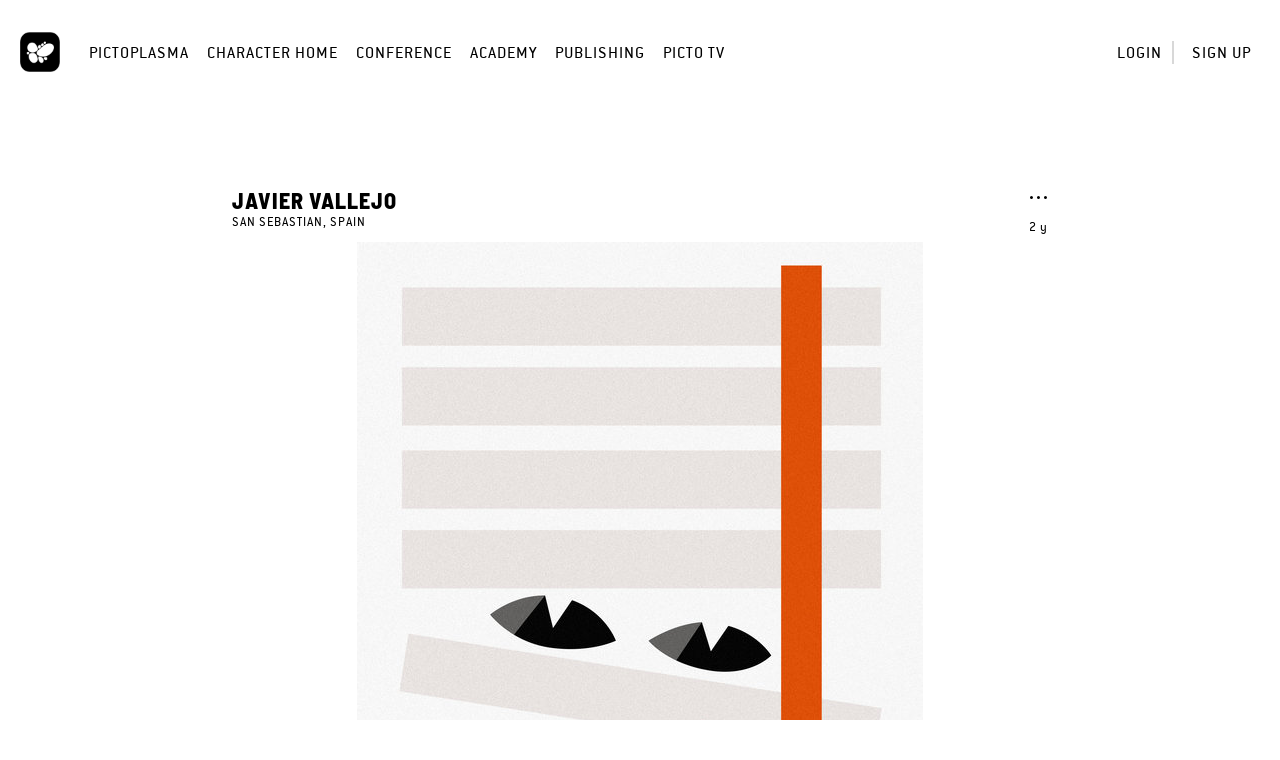

--- FILE ---
content_type: text/html; charset=UTF-8
request_url: https://home.pictoplasma.com/character/b89aa74d-9449-41ac-a469-021d30dd756e
body_size: 3623
content:
    <!DOCTYPE html><html class="no-js" lang="en"><head><meta charset="UTF-8"/><title> Character </title><link rel="canonical" href="https://home.pictoplasma.com/character/b89aa74d-9449-41ac-a469-021d30dd756e" /><meta property="fb:app_id" content="1667239926904751" /><meta property="og:site_name" content="Pictoplasma" /><meta property="og:title" content="Meet &#039;FOTOGRAMA NOCTURNO&#039;, a character by Javier Vallejo on Pictoplasma.com" /><meta property="og:description" content="Illustration with braille signs" /><meta property="og:url" content="https://home.pictoplasma.com/character/b89aa74d-9449-41ac-a469-021d30dd756e" /><meta property="og:image" content="https://home.pictoplasma.com/media/b89aa74d-9449-41ac-a469-021d30dd756e/de58098e-800a-41ab-8a62-dbc32d230cc7_1920x800.jpg" /><meta property="og:type" content="article" /><meta name="twitter:title" content="Meet &#039;FOTOGRAMA NOCTURNO&#039;, a character by Javier Vallejo on Pictoplasma.com" /><meta name="twitter:description" content="Illustration with braille signs" /><meta name="twitter:image" content="https://home.pictoplasma.com/media/b89aa74d-9449-41ac-a469-021d30dd756e/de58098e-800a-41ab-8a62-dbc32d230cc7_1920x800.jpg" /><meta itemprop="name" content="Meet &#039;FOTOGRAMA NOCTURNO&#039;, a character by Javier Vallejo on Pictoplasma.com"><meta itemprop="description" content="Illustration with braille signs" /><meta itemprop="image" content="https://home.pictoplasma.com/media/b89aa74d-9449-41ac-a469-021d30dd756e/de58098e-800a-41ab-8a62-dbc32d230cc7_1920x800.jpg"/><script
                type="text/javascript">document.documentElement.className = document.documentElement.className.replace('no-js', 'js')</script><link rel="stylesheet" href="/build/574.2ec13e86.css?v="><link rel="stylesheet" href="/build/assets.d663ae28.css?v="><meta name="viewport"
              content="width=device-width, initial-scale=1, maximum-scale=1, minimum-scale=1, user-scalable=no"/><link rel="icon" type="image/x-icon" href="/favicon.ico?v="/><link rel="shortcut icon" type="image/x-icon" href="/favicon.ico?v="/></head><body class="not-logged-in"><header class="container-fluid"><nav><div class="logo"><a
                id="picto"
                href="https://pictoplasma.com/"
                title="Pictoplasma"
            ><span class="text">
                    Pictoplasma
                </span></a></div><div class="mobile-menu-toggle"><a href="#" class="icon-mobile_menu open"><span class="hidden">o</span></a><button type="button" class="close icon-close"><span class="hidden">×</span></button></div><ul class="main-nav"><li class="first"><a href="https://pictoplasma.com">Pictoplasma</a></li><li><a href="/">Character Home</a></li><li><a href="https://conference.pictoplasma.com">Conference</a></li><li><a href="https://academy.pictoplasma.com">Academy</a></li><li><a href="https://shop.pictoplasma.com">Publishing</a></li><li class="last"><a href="/pictotv">Picto TV</a></li></ul><ul class="user-nav"><li ><a class="login-button"
               href="/login">Login</a></li><li ><a href="/register/">Sign up</a></li></ul><div class="secondary-nav"><div class="action-zone"><div class="title">
            Menu
            <a class="toggle"><span class="hidden">Toggle user menu</span></a></div></div></div><div class="copyright"><p>&copy; 1999 - 2026, Pictoplasma </p></div></nav><div id="login-modal" class="modal fade"><div class="modal-dialog"><div class="modal-content"><div class="modal-header"><button type="button" class="close icon-close" data-dismiss="modal" aria-hidden="true"><span
                                class="hidden">×</span></button></div><div class="modal-body"><div class="col-xs-12 col-sm-8 margin-auto"><div id="login-form"><h3 class="text-center">Login</h3><form action="/login_check" method="post" ><input type="hidden" name="_csrf_token" value="36ee34c7d19053c7a1f3.s7ODrqDSc6rZtxvzPVfnlnQJS3qvAns-WBkI8mUKxyU.5de1xeriMfKyhjaqbW621CxxOjTEZCNnAkAxwSlroUSH0Nf_k4UBmLfyVg" /><div class="row"><div class="col-sm-12"><label for="username">Email</label></div><div class="col-sm-12"><input type="text" id="username" name="_username" value="" required="required" placeholder="Enter your email address" /></div></div><div class="row"><div class="col-sm-12"><label for="password">Password</label></div><div class="col-sm-12"><input type="password" id="password" name="_password" required="required" placeholder="Enter your password" /></div><div class="col-sm-12 text-right"><a href="/resetting/request" class="forgot-password">Forgot your password?</a></div></div><div class="row form-checkboxes"><div class="col-sm-12"><input type="checkbox" id="remember_me" checked="checked" name="_remember_me" /><label for="remember_me">Keep me signed in</label></div></div><div class="row form-submit"><div class="col-sm-12 text-center"><input type="submit" id="submit" name="_submit" value="Login" /></div></div><div class="row separator"><div class="line"></div><div class="text">or</div><div class="line"></div></div></form><div class="text-center"><span class="info">
            Don&#039;t have an account?&nbsp;
        </span><a href="/register/" class="sign-up">
            Sign up for free
        </a></div></div></div></div></div></div></div></header><main><section class="container-fluid"><div class="character"><div class="row"><div class="col-xs-12 col-md-8 margin-auto"><div class="float-right"><div class="character-menu"><a class="toggle icon-more" href="#character-menu"><span class="hidden">Toggle character menu</span></a><ul id="character-menu" class="submenu"><li><a class="flag-button" href="/character/b89aa74d-9449-41ac-a469-021d30dd756e/flag">Report character</a></li></ul></div><div class="created tooltips" data-tooltip="May 25, 2023 11:35">2 y</div></div><h3><a href="/artist/javiervallejo">Javier Vallejo</a></h3><p class="nationality">San Sebastian, Spain</p></div></div><div class="row primary-image"><div class="col-xs-12 margin-auto"><figure><picture><img src="/media/b89aa74d-9449-41ac-a469-021d30dd756e/de58098e-800a-41ab-8a62-dbc32d230cc7_1920x800.jpg"/></picture></figure></div></div><div class="row"><div class="col-xs-12 col-md-8 margin-auto"><div class="actions"><a  id="empathizes" href="/character/b89aa74d-9449-41ac-a469-021d30dd756e/empathize#empathize" name="empathize" class="empathize-action tooltips noajax" data-tooltip="Empathize" data-empathize="Empathize" data-detach="Detach"><span class="count icon-empathize"></span><span class="count-text count-text">0</span><span class="hidden"><span class="countx">x</span> empathizes
        </span></a><a href="/character/b89aa74d-9449-41ac-a469-021d30dd756e#commenting" class="icon-comment tooltips" data-tooltip="View comments"><span class="hidden">View comments</span></a><span class="share"><div id="share-links" class="submenu share-links"><a href="https://www.facebook.com/sharer/sharer.php?u=https%3A%2F%2Fhome.pictoplasma.com%2Fcharacter%2Fb89aa74d-9449-41ac-a469-021d30dd756e&amp;title=Meet+%27FOTOGRAMA+NOCTURNO%27%2C+a+character+by+Javier+Vallejo+on+Pictoplasma.com" class="icon-facebook"><span class="hidden">Share on Facebook</span></a><a href="https://twitter.com/share?url=https%3A%2F%2Fhome.pictoplasma.com%2Fcharacter%2Fb89aa74d-9449-41ac-a469-021d30dd756e&amp;text=Meet+%27FOTOGRAMA+NOCTURNO%27%2C+a+character+by+Javier+Vallejo+on+Pictoplasma.com" class="icon-twitter"><span class="hidden">Share on Twitter, or X, or whatever</span></a><a href="https://plus.google.com/share?url=https%3A%2F%2Fhome.pictoplasma.com%2Fcharacter%2Fb89aa74d-9449-41ac-a469-021d30dd756e" class="icon-google"><span class="hidden">Share on Google+ (requires time machine)</span></a><a href="https://pinterest.com/pin/create/button/?url=https%3A%2F%2Fhome.pictoplasma.com%2Fcharacter%2Fb89aa74d-9449-41ac-a469-021d30dd756e&amp;media=https%3A%2F%2Fhome.pictoplasma.com%2Fmedia%2Fb89aa74d-9449-41ac-a469-021d30dd756e%2Fde58098e-800a-41ab-8a62-dbc32d230cc7_1920x800.jpg&amp;description=Meet+%27FOTOGRAMA+NOCTURNO%27%2C+a+character+by+Javier+Vallejo+on+Pictoplasma.com" class="icon-pinterest"><span class="hidden">Pin to Pinterest</span></a><a href="https://www.tumblr.com/share/link?url=https%3A%2F%2Fhome.pictoplasma.com%2Fcharacter%2Fb89aa74d-9449-41ac-a469-021d30dd756e&amp;name=Meet+%27FOTOGRAMA+NOCTURNO%27%2C+a+character+by+Javier+Vallejo+on+Pictoplasma.com" class="icon-tumblr"><span class="hidden">Share on Tumblr</span></a><a href="mailto:?subject=Meet%20%27FOTOGRAMA%20NOCTURNO%27%2C%20a%20character%20by%20Javier%20Vallejo%20on%20Pictoplasma.com&amp;body=https%3A%2F%2Fhome.pictoplasma.com%2Fcharacter%2Fb89aa74d-9449-41ac-a469-021d30dd756e" class="icon-messages"><span class="hidden">Share via email</span></a></div><a href="#share-links" class="toggle icon-share tooltips" data-tooltip="Share character"><span class="hidden">Share character</span></a></span><a href="/character/b89aa74d-9449-41ac-a469-021d30dd756e/cluster" class="icon-cluster tooltips" data-tooltip="View character connection cluster" data-loading-text="Loading character connection cluster..."><span class="hidden">View character connection cluster</span></a></div><h2>FOTOGRAMA NOCTURNO</h2><p class="description">Illustration with braille signs</p><div class="tags"><a href="/search/characters?species=mutant">Mutant</a><a href="/search/characters?media_type=vector">Vector</a></div></div><div class="col-xs-12 col-md-8 margin-auto"><ul class="stats"><li class="views"><span class="count">140</span><span> views</span></li><li class="empathizes" id="empathizes"><div id="empathizes"><span class="count"></span><span class="count-text">0</span><span class=""><span class="countx">x</span> empathizes
        </span></div></li><li class="comments"><a href="/character/b89aa74d-9449-41ac-a469-021d30dd756e#commenting"><span class="count">0</span><span> comments</span></a></li></ul><div id="comments" class="comments confirm-dialog-wrapper"><div id="delete-modal" class="confirm-dialog modal fade"><div class="modal-dialog"><div class="modal-content"><div class="modal-header"><button type="button" class="close icon-close" data-dismiss="modal" aria-hidden="true"><span class="hidden">×</span></button></div><div class="modal-body"><div class="row"><div class="col-xs-12 col-sm-8 margin-auto"><h3 class="text-center">
                                Delete comment
                            </h3><p class="text-center">
                                Do you really want to delete your comment?
                            </p><div class="text-right"><a href="#" class="cancel-button button">Cancel</a><a href="#" class="submit-button light-button button">Delete comment</a></div></div></div></div></div></div></div></div><div id="commenting" class="comments"><span>You have to be <a href="/login" class="login-button">logged in</a> to comment.</span></div><div class="artist more"><a href="/artist/javiervallejo"><div class="artist-image"><img src="/media/7ca776ae-0357-4375-b960-d19bc991f5e3/be9da84a-c906-475a-aecc-ecdf907fca8c_80x80.jpg"/></div><span>More by <span class="name">Javier Vallejo</span></span></a></div></div></div></div></section></main><footer class="container-fluid layout-footer"><div class="row"><div class="col-xs-12 text-center"><h2>Pictoplasma</h2><h3 class="sub-title">Off- and online community for characters &amp; creators</h3></div></div><div class="visible-xs container-fluid"><div class="row box-container-minified"><div class="col-xs-12"><h4>For creators</h4><ul><li ><a href="/go-pro-info">
                                Upgrade to PRO
                            </a></li><li><a
                                target="_blank"
                                rel="noopener noreferrer"
                                href="https://conference.pictoplasma.com/outpost/"
                            >
                                Organize a PictoOutpost Event
                            </a></li><li ><a href="/help">
                                Help
                            </a></li></ul></div><div class="col-xs-12"><h4>For Companies</h4><ul><li ><a href="/about">
                                About
                            </a></li><li><a
                                target="_blank"
                                rel="noopener noreferrer"
                                href="https://services.pictoplasma.com/"
                            >
                                Partnership Opportunities
                            </a></li></ul></div><div class="col-xs-12"><h4>For more pictoplasma</h4><ul><li><a
                                target="_blank"
                                rel="noopener noreferrer"
                                href="https://conference.pictoplasma.com/"
                            >
                                Conference
                            </a></li><li><a
                                target="_blank"
                                rel="noopener noreferrer"
                                href="https://academy.pictoplasma.com/"
                            >
                                Academy
                            </a></li><li><a
                                target="_blank"
                                rel="noopener noreferrer"
                                href="https://shop.pictoplasma.com/"
                            >
                                Publishing
                            </a></li><li><a href="/newsletter">
                                Newsletter
                            </a></li></ul></div><div class="col-xs-12"><h4>Links</h4><ul><li ><a href="/terms">Terms of Service</a></li><li ><a href="/privacy-policy">Privacy Policy</a></li><li ><a href="/imprint">Imprint</a></li><li ><a href="/contact">Contact</a></li></ul></div></div></div><div class="box-container hidden-xs"><div><h4>For creators</h4><ul><li ><a href="/go-pro-info">
                                Upgrade to PRO
                            </a></li><li><a
                                target="_blank"
                                rel="noopener noreferrer"
                                href="https://conference.pictoplasma.com/outpost/"
                            >
                                Organize a PictoOutpost Event
                            </a></li><li ><a href="/help">
                                Help
                            </a></li></ul></div><div><h4>For Companies</h4><ul><li ><a href="/about">
                                About
                            </a></li><li><a
                                target="_blank"
                                rel="noopener noreferrer"
                                href="https://services.pictoplasma.com/"
                            >
                                Partnership Opportunities
                            </a></li></ul></div><div><h4>For more pictoplasma</h4><ul><li><a
                                target="_blank"
                                rel="noopener noreferrer"
                                href="https://conference.pictoplasma.com/"
                            >
                                Conference
                            </a></li><li><a
                                target="_blank"
                                rel="noopener noreferrer"
                                href="https://academy.pictoplasma.com/"
                            >
                                Academy
                            </a></li><li><a
                                target="_blank"
                                rel="noopener noreferrer"
                                href="https://shop.pictoplasma.com/"
                            >
                                Publishing
                            </a></li><li><a href="/newsletter">
                                Newsletter
                            </a></li></ul></div><div><h4>Links</h4><ul><li ><a href="/terms">Terms of Service</a></li><li ><a href="/privacy-policy">Privacy Policy</a></li><li ><a href="/imprint">Imprint</a></li><li ><a href="/contact">Contact</a></li></ul></div></div><div class="row"><div class="col-xs-12 text-center">
            All rights reserved by Pictoplasma or the artists.<br />
&copy; 1999 - 2026, Pictoplasma<br /></div></div></footer><script src="/build/runtime.1624c40f.js?v="></script><script src="/build/755.8aae9896.js?v="></script><script src="/build/574.cd5006aa.js?v="></script><script src="/build/assets.0cee6657.js?v="></script></body></html>

--- FILE ---
content_type: application/javascript
request_url: https://home.pictoplasma.com/build/runtime.1624c40f.js?v=
body_size: 459
content:
(()=>{"use strict";var r,e={},t={};function o(r){var n=t[r];if(void 0!==n)return n.exports;var a=t[r]={exports:{}};return e[r].call(a.exports,a,a.exports,o),a.exports}o.m=e,r=[],o.O=(e,t,n,a)=>{if(!t){var i=1/0;for(u=0;u<r.length;u++){for(var[t,n,a]=r[u],l=!0,s=0;s<t.length;s++)(!1&a||i>=a)&&Object.keys(o.O).every((r=>o.O[r](t[s])))?t.splice(s--,1):(l=!1,a<i&&(i=a));if(l){r.splice(u--,1);var f=n();void 0!==f&&(e=f)}}return e}a=a||0;for(var u=r.length;u>0&&r[u-1][2]>a;u--)r[u]=r[u-1];r[u]=[t,n,a]},o.n=r=>{var e=r&&r.__esModule?()=>r.default:()=>r;return o.d(e,{a:e}),e},o.d=(r,e)=>{for(var t in e)o.o(e,t)&&!o.o(r,t)&&Object.defineProperty(r,t,{enumerable:!0,get:e[t]})},o.g=function(){if("object"==typeof globalThis)return globalThis;try{return this||new Function("return this")()}catch(r){if("object"==typeof window)return window}}(),o.o=(r,e)=>Object.prototype.hasOwnProperty.call(r,e),(()=>{var r={666:0};o.O.j=e=>0===r[e];var e=(e,t)=>{var n,a,[i,l,s]=t,f=0;if(i.some((e=>0!==r[e]))){for(n in l)o.o(l,n)&&(o.m[n]=l[n]);if(s)var u=s(o)}for(e&&e(t);f<i.length;f++)a=i[f],o.o(r,a)&&r[a]&&r[a][0](),r[a]=0;return o.O(u)},t=self.webpackChunkpictoplasma=self.webpackChunkpictoplasma||[];t.forEach(e.bind(null,0)),t.push=e.bind(null,t.push.bind(t))})()})();